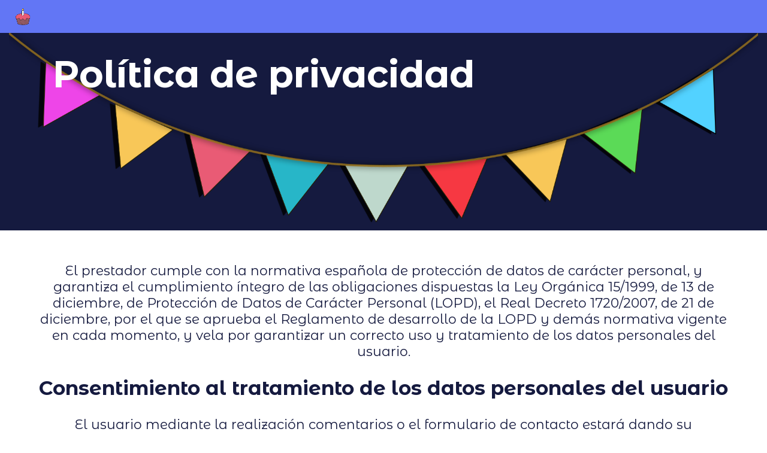

--- FILE ---
content_type: text/html; charset=UTF-8
request_url: https://edadexacta.com/politica-de-privacidad
body_size: 3070
content:
<!DOCTYPE html>
<html lang="es">
	<head> 
		<meta CHARSET="UTF-8">
		<meta name="viewport" content="width=device-width, initial-scale=1.0" />
		<meta name="robots" content="noindex,follow"/>
		<title>Pol&iacute;tica de privacidad - Edadexacta.com</title>
		<link href="https://fonts.googleapis.com/css?family=Montserrat+Alternates:400,700" rel="stylesheet">
		<link rel="stylesheet" type="text/css" href="css/mainstyle.css">
		<link rel="icon" href="images/logo.png">
	</head>

	<body>
	<header><a href="/"><img class="logo" src = "/images/logo.png" alt="Logo"></a></header>
<div class="title_div">
	<img src ='images/background_image.png' alt="Cabecera">
	<h1>Pol&iacute;tica de privacidad</h1>
</div>

<div class="sidebar_left"></div>

<div class="main" id="max">

<br><br>
El prestador cumple con la normativa española de protección de datos de carácter personal, y garantiza el cumplimiento íntegro de las obligaciones dispuestas la Ley Orgánica 15/1999, de 13 de diciembre, de Protección de Datos de Carácter Personal (LOPD), el Real Decreto 1720/2007, de 21 de diciembre, por el que se aprueba el Reglamento de desarrollo de la LOPD y demás normativa vigente en cada momento, y vela por garantizar un correcto uso y tratamiento de los datos personales del usuario.

<h2>Consentimiento al tratamiento de los datos personales del usuario</h2>

El usuario mediante la realización comentarios o el formulario de contacto estará dando su consentimiento expreso al tratamiento de los personales proporcionados según lo dispuesto en el artículo 6 de la LOPD. El usuario podrá ejercer sus derechos en los términos dispuestos por el artículo 5 de la LOPD.<br><br>

Estos mismos actos implican asimismo el consentimiento expreso del usuario a la transferencia internacional de datos que se produce en términos de la LOPD debido a la ubicación física de las instalaciones de los proveedores.<br><br>

El prestador conservará sus datos una vez finalizada la relación con el usuario para cumplir las obligaciones legales necesarias. A su vez, procederá a la cancelación de los datos recogidos cuando dejen de ser necesarios para la finalidad para la que fueron recabados.

<h2>Seguridad de la información</h2>

El titular del sitio web ha desarrollado todos los sistemas y medidas técnicas y organizativas a su alcance, previstas en la normativa de protección de datos de carácter personal, para evitar la pérdida, mal uso, alteración, acceso no autorizado y sustracción de los datos de carácter personal facilitados por el usuario o visitante. No obstante, el usuario o visitante debe ser consciente de que las medidas de seguridad en Internet no son inexpugnables.

<h2>Derechos de los usuarios</h2>

El usuario podrá ejercitar, respecto a los datos recabados en la forma prevista, los derechos reconocidos por la Ley Orgánica 15/1999, de 13 de Diciembre, de Protección de Datos de Carácter Personal, y en particular los derechos de acceso, rectificación o cancelación de datos y oposición, si resultase pertinente.<br><br>

Los derechos de cancelación, oposición y revocación del consentimiento para la cesión podrán ser ejercitados por el usuario, y en su caso quien lo represente, mediante solicitud remitida por correo ordinario, firmada y acompañada de fotocopia del D.N.I., a la dirección del prestador.<br><br>

El titular del sitio web informa que los datos personales recabados, cuando hayan dejado de ser necesarios o pertinentes para la finalidad para la cual fueron recogidos, serán cancelados conforme establece la normativa de protección de datos de carácter personal.

<h2>Uso de cookies</h2>

El prestador por su propia cuenta o la de un tercero contratado para la prestación de servicios de medición, pueden utilizar cookies cuando un usuario navega por el sitio web. Las cookies son ficheros enviados al navegador por medio de un servidor web con la finalidad de registrar las actividades del usuario durante su tiempo de navegación.<br><br>

Las cookies utilizadas por el sitio web se asocian únicamente con un usuario anónimo y su ordenador, y no proporcionan por sí mismas los datos personales del usuario.<br><br>

Mediante el uso de las cookies resulta posible que el servidor donde se encuentra la web, reconozca el navegador web utilizado por el usuario con la finalidad de que la navegación sea más sencilla, permitiendo, por ejemplo, el acceso a los usuarios que se hayan registrado previamente, acceder a las áreas, servicios, promociones o concursos reservados exclusivamente a ellos sin tener que registrarse en cada visita. Se utilizan también para medir la audiencia y parámetros del tráfico, controlar el progreso y número de entradas.<br><br>

El usuario tiene la posibilidad de configurar su navegador para ser avisado de la recepción de cookies y para impedir su instalación en su equipo. Por favor, consulte las instrucciones y manuales de su navegador para ampliar esta información.<br><br>

Para utilizar el sitio web, no resulta necesario que el usuario permita la instalación de las cookies enviadas por el sitio web, o el tercero que actúe en su nombre, sin perjuicio de que sea necesario que el usuario inicie una sesión como tal en cada uno de los servicios cuya prestación requiera el previo registro o “login”.<br><br>

Las cookies utilizadas en este sitio web tienen, en todo caso, carácter temporal con la única finalidad de hacer más eficaz su transmisión ulterior. En ningún caso se utilizarán las cookies para recoger información de carácter personal.

<h2>Google AdSense</h2>

Google, como proveedor asociado, utiliza cookies para publicar anuncios en este sitio web. Los usuarios pueden inhabilitar el uso de la cookie de DART a través del anuncio de Google y accediendo a la <a href="https://policies.google.com/privacy?gl=es" target="_blank" rel="noopener noreferrer">política de privacidad de la red de contenido</a>. Google utiliza empresas publicitarias asociadas para publicar anuncios cuando visita nuestro sitio web. Es posible que estas empresas usen la información que obtienen de sus visitas a este y otros sitios web (sin incluir su nombre, dirección, dirección de correo electrónico o número de teléfono) para ofrecerle anuncios sobre productos y servicios que le resulten de interés. Si desea obtener más información sobre esta práctica y conocer sus opciones para impedir que estas empresas usen esta información, haga clic <a href="https://policies.google.com/privacy?gl=es" target="_blank" rel="noopener noreferrer">aquí</a>.

</div>
<div class="sidebar_right"></div>
<footer>
	<p>	&copy; Copyright 2026 &#183; <a href="/aviso-legal">Aviso Legal</a> &#183; <a href="/politica-de-privacidad">Pol&iacute;tica de privacidad</a> &#183; <a href="/contacto">Contacto</a></p>
</footer>	</body>
</html>

--- FILE ---
content_type: text/css
request_url: https://edadexacta.com/css/mainstyle.css
body_size: 1780
content:
html{font-size:13px;color:#151a3f}@media (max-width:400px){.title_div h1{font-size:1.5em}.list_month{font-size:.6em!important}}@media (min-width:700px){html{font-size:20px}.results_pair{display:inline-block!important}.result_planet{width:200px!important;margin-left:-300px!important;left:50%!important}.section_index{padding-top:2em!important}}@media (min-width:1250px){html{font-size:22px}.main{width:1050px}.title_div img{height:422px;width:auto!important;margin:0 auto;display:block}.result_planet{top:5%!important;width:27%!important}#vertical{display:none}#horizontal{display:block!important}.planet{top:0!important;margin-top:200px!important;text-align:left!important}#mercury{left:25%!important}#venus{left:30%!important}#earth{left:37%!important}#mars{left:44%!important}#jupiter{left:50%!important;margin-top:150px!important}#saturn{left:64%!important;margin-top:155px!important}#uranus{left:80%!important}#neptune{left:90%!important}#result_mercury{left:44%!important}#result_venus{left:48%!important}#result_earth{left:54%!important}#result_mars{left:60%!important}#result_jupiter{left:73%!important}#result_saturn{left:85%!important}#result_uranus{left:90%!important}#result_neptune{left:99%!important;bottom:auto!important}}a{color:inherit;text-decoration:none}body{display:grid;grid-template-rows:2.5rem auto auto auto 2.5rem;grid-template-columns:5% auto 5%;font-family:'Montserrat Alternates',sans-serif;margin:0}header{grid-area:1/1/2/4;background-color:#6276f5}.logo{height:1.5rem;margin:.5rem 1rem}.title_div{grid-area:2/1/3/4;font-size:1.4rem;color:#fff;position:relative;background-color:#151a3f;height:15rem}.title_div img{width:100%}.title_div h1{top:.5em;padding:0 4rem;position:absolute;margin:0;max-width:1000px}.title_div div{padding:0 4rem 0;position:absolute;font-size:.7em;top:9em;font-weight:400}.first{grid-area:3/1/4/4;z-index:1;margin:1em auto;font-size:.8rem;text-align:center}.section_index{color:#6276f5;padding:5.5em 1.5em 0}.subtitle{margin:1.5rem 5rem;border-left:solid #6276f5 .3em;padding-left:.7em;line-height:1.5em;text-align:left}.calendartitle{font-size:3em}.year{font-weight:700;color:#6276f5}.edad{font-size:1.2em;font-weight:700;color:#6276f5}.main{grid-area:4/2/5/3;text-align:center;margin:0 auto 3rem}.years div{display:inline-block;color:#fff;border:solid #fff .15em;border-radius:2em;padding:.75em .2em;margin:.2em;width:5em;transition:transform .2s;text-align:center}.years div:hover{background-color:#6276f5;transform:scale(1.3)}.month{border:solid .05em #6276f5;margin:auto;height:20em;width:20em}.sidebar_left{grid-area:4/1/5/2}.sidebar_right{grid-area:4/3/5/4}footer{grid-area:5/1/6/4;background:#6276f5;color:#fff;font-size:.7rem;padding-left:5px}.month_name{padding:1em;text-transform:uppercase;text-align:center;color:#fff;background:#6276f5}.week{background:#fff;margin:1em}.week div{display:inline-block;width:11.5%;text-align:center;transition:transform .2s}.week div:not(.wn):hover{color:#6276f5;transform:scale(2)}.logo:hover{transform:rotate(20deg)}.result{display:inline-block;margin:.5em .5em 3em;height:16em;width:14em;vertical-align:top;position:relative;box-shadow:0 4px 8px 0 rgba(0,0,0,.2),0 6px 20px 0 rgba(0,0,0,.19)}.result img{height:4em;margin:.8em;position:absolute;top:0;left:0}.result p{margin:2em;position:absolute;bottom:0;text-align:right!important}#index{background-color:#151a3f;color:#fff}#vertical{max-width:630px;width:100%;margin:auto}#horizontal{display:none;width:100%}#solar{text-align:left;font-size:.8em}.planets{color:#fff;font-size:.8rem;position:relative;width:100%;text-align:center;margin-bottom:2em}.planet{position:absolute;left:0;right:0;margin-left:auto;margin-right:auto;cursor:pointer}.planet :hover{transform:scale(1.3)}#mercury{top:25%}#venus{top:30%}#earth{top:37%}#mars{top:45%}#jupiter{top:53%}#saturn{top:67%}#uranus{top:81.7%}#neptune{top:90%}.result_planet{position:absolute;font-size:1em;border:solid #6276f5 .15em;padding:.5em;display:none;width:30%;left:0;margin-left:3vw;z-index:1}#result_mercury{top:24%;display:none}#result_venus{top:30%;display:none}#result_earth{top:37%;display:none}#result_mars{top:44%;display:none}#result_jupiter{top:55%;width:22%;right:250px;display:none}#result_saturn{top:70%;width:22%;right:250px;display:none}#result_uranus{top:75%;display:none}#result_neptune{bottom:3%;display:none}.star{border:solid #151a3f .15em;padding:1em;margin:2em 0;box-shadow:0 4px 8px 0 rgba(0,0,0,.2),0 6px 20px 0 rgba(0,0,0,.19)}.star img{display:block;left:0;right:0;margin-left:auto;margin-right:auto}.travel{text-align:center;box-shadow:0 4px 8px 0 rgba(0,0,0,.2),0 6px 20px 0 rgba(0,0,0,.19);width:50%;left:0;right:0;margin-left:auto;margin-right:auto;padding:.8em}.list_month a:hover,.travel a:hover{color:#d96477}.list_month{display:inline-block;font-size:.7em;text-align:left;margin-top:1em}.list_month a{color:#6276f5}.month_section{display:inline-block;vertical-align:top;margin:1em}.list_month ul{padding-inline-start:0;list-style-type:none}#max{width:auto}.imgf{display:inline-block;padding:50px 0;width:85%}